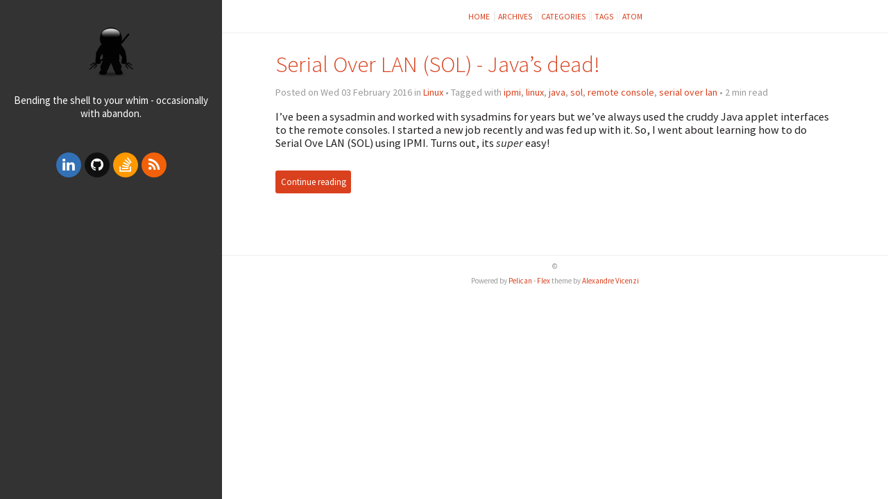

--- FILE ---
content_type: text/css; charset=utf-8
request_url: https://shell-abuse.ninja/theme/stylesheet/style.min.css
body_size: 1097
content:
body,html{width:100%;height:100%}h1,h2,h3,h4,h5,h6{font-weight:300;line-height:1.1}h1{font-size:2.4em}h2{font-size:2em}h3{font-size:1.6em}h4{font-size:1.36em}h5{font-size:1.2em}h6{font-size:1.1em}body{margin:0;padding:0;background-color:#fff;color:#242121;font-family:Source Sans Pro,Roboto,Open Sans,Liberation Sans,DejaVu Sans,Verdana,Helvetica,Arial,sans-serif;font-size:1.02em;line-height:1.2em}a{color:#d9411e;text-decoration:none}a:hover{color:#ff5a09}hr{color:#eee;background-color:#eee;height:1px;border:none;margin-top:40px;margin-bottom:40px}img{max-width:100%}aside{background-color:#333;text-align:center}aside,aside a{color:#fff}aside a:hover{color:#eee}aside div{padding:20px;margin:0}aside div img{border-radius:50%;max-width:140px}aside div h1{margin:15px 0 5px}aside div p{margin:0 0 15px;font-size:.92em}aside nav ul li{display:inline;line-height:1.6em;font-size:1.28em;text-transform:lowercase}main nav{text-align:center;text-transform:uppercase;font-size:.72em;padding:14px 0;border-bottom:1px solid #eee}main .translations a,main nav a{padding:0 4px;border-left:1px solid #eee;border-right:1px solid #eee}main .translations :first-child,main nav :first-child{border-left:none}main .translations :last-child,main nav :last-child{border-right:none}main .neighbors{margin:4% 0;height:20px}main .pagination{margin:4% 8%;height:20px}main .social-share p{font-size:.8em}main article{margin:0 8% 2%}main article header h1,main article header h2{margin-bottom:0}main article header p{color:#999;font-size:.86em}main article header .translations{float:right}main article header .translations .active{font-weight:600}main article code,main article kbd,main article pre,main article samp{font-family:Source Code Pro,Consolas,Liberation Mono,DejaVu Sans Mono,monospace}main article blockquote,main article pre{background-color:hsla(0,0%,50%,.05);border-top-right-radius:5px;border-bottom-right-radius:5px;border-left:8px solid hsla(0,0%,50%,.075);border-left-width:10px}main article blockquote{padding:10px 20px;font-weight:300;font-size:1.1em}main article pre{padding:4px;font-size:.9em;overflow-x:auto}main article samp{white-space:pre;display:block;overflow-x:auto}main article kbd{padding:.1em .6em;border:1px solid rgba(63,63,63,.25);box-shadow:0 1px 0 rgba(63,63,63,.25);background-color:#fff;color:#333;border-radius:3px;display:inline-block;margin:0 .1em;white-space:nowrap;font-size:.78em}main article :not(pre)>code{font-size:.8em;white-space:nowrap;color:#c25;padding:1px 3px;background-color:#f7f7f9;border:1px solid #e1e1e8;border-radius:3px}main article .comment-count{font-size:.8em}main article table{border-collapse:collapse;border-spacing:0}main article table thead:first-child tr:first-child th{border-top:0}main article table td,main article table th{padding:8px;line-height:20px;vertical-align:top;border-top:1px solid #ddd}main footer{padding-top:4px;border-top:1px solid #eee}main footer p{margin:2px;text-align:center;padding:0 40px;color:#999;font-size:11px}.tag-cloud a{background-color:#d9411e;padding:.2em .6em;font-size:.74em;line-height:1;color:#fff;text-align:center;white-space:nowrap;vertical-align:baseline;border-radius:.25em}.tag-cloud a:hover{background-color:#ff5a09}a.btn{background-color:#d9411e;padding:.6em;font-size:.8em;line-height:1;color:#fff;text-align:center;white-space:nowrap;vertical-align:baseline;border-radius:.25em}a.btn:hover{background-color:#ff5a09}.center,.text-center{text-align:center}.align-center,.img-center{margin-left:auto;margin-right:auto;display:block}.float-left{float:left}.float-right{float:right}div.related-posts{margin:15px 0;padding-bottom:20px;border-top:1px solid #eee;border-bottom:1px solid #eee}div.related-posts h4{margin:20px 0 25px}div.related-posts ul{font-size:1.1em;padding-left:12px}div.related-posts ul li{padding:4px 0}ul.list,ul.related-posts,ul.social{list-style-type:none;margin:0;padding:0}ul.list{padding:1em 0}ul.list li{padding:4px}ul.social{font-size:1.6em;padding-top:20px}ul.social li{display:inline}ul.social a:hover{z-index:1;transform:translateY(-5px)}ul.social a{display:inline-block;width:36px;height:36px;border-radius:100%;text-align:center;font-size:.8em;line-height:36px}ul.social a.sc-facebook{background-color:#3e5b98}ul.social a.sc-google{background-color:#d93e2d}ul.social a.sc-instagram{background-color:#125688}ul.social a.sc-pinterest{background-color:#c92619}ul.social a.sc-linkedin{background-color:#3371b7}ul.social a.sc-medium{background-color:#00ab6b}ul.social a.sc-rss{background-color:#f26109}ul.social a.sc-stack-overflow{background-color:#f90}ul.social a.sc-tumblr{background-color:#36465d}ul.social a.sc-twitter{background-color:#4da7de}ul.social a.sc-youtube{background-color:#e02a20}ul.social a.sc-github,ul.social a.sc-github-alt{background-color:#111010}ul.social a.sc-envelope-o{background-color:#578ad6}ul.social a.sc-reddit{background-color:#ff4500}ul.social a.sc-soundcloud{background-color:#f50}ul.social a.sc-gitlab{background-color:#fca326}ul.social a.sc-xing{background-color:#007575}ul.social a.sc-bitbucket{background-color:#0747a6}.ads-aside{display:inline-block;height:90px;width:70%}.ads-responsive{display:inline-block;margin:6px 0;width:90%;height:70px;margin-left:5%}@media screen and (min-width:768px){aside{width:25%;height:100%;position:fixed;top:0;left:0;overflow-y:auto}aside div{padding:36px 18px}aside div nav ul li{padding:0!important;display:block}aside div ul.social{padding-top:32px}main{width:75%;height:100%;position:absolute;top:0;left:25%}main article.single{min-height:80%}main article ul.list li{padding:2px}.ads-aside{height:250px}.ads-responsive{height:90px}}

--- FILE ---
content_type: text/plain
request_url: https://www.google-analytics.com/j/collect?v=1&_v=j102&a=526935167&t=pageview&_s=1&dl=https%3A%2F%2Fshell-abuse.ninja%2Ftag%2Fserial-over-lan.html&ul=en-us%40posix&dt=Shell%20Abuse%20%E2%80%93%20Tag%20serial%20over%20lan&sr=1280x720&vp=1280x720&_u=IEBAAEABAAAAACAAI~&jid=1430708699&gjid=1640764503&cid=259300932.1769101475&tid=UA-57473144-2&_gid=798872360.1769101475&_r=1&_slc=1&z=630299668
body_size: -451
content:
2,cG-6TKFCPW16E